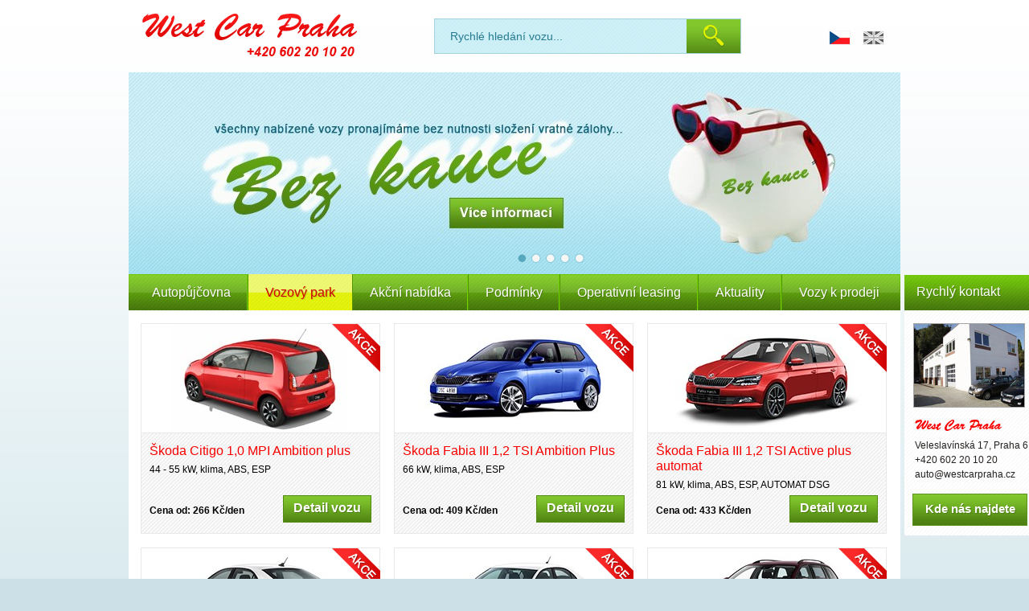

--- FILE ---
content_type: text/html; charset=UTF-8
request_url: http://www.autopujcovna-west-car-praha.cz/
body_size: 5908
content:
<!DOCTYPE html PUBLIC "-//W3C//DTD XHTML 1.0 Strict//EN" "http://www.w3.org/TR/xhtml1/DTD/xhtml1-strict.dtd">
<html xmlns="http://www.w3.org/1999/xhtml" xml:lang="cz" lang="cz">
<head>
  <meta http-equiv="X-UA-Compatible" content="IE=8" />
	<meta http-equiv="Content-Type" content="text/html; charset=utf-8" />
  <title>Autopůjčovna West Car Praha - autopůjčovna Praha 6 | WestCarPraha.cz</title>
  <meta http-equiv="Content-Language" content="cz" />
  <meta name="keywords" content="auto, autopůjčovna, autpujcovna, autopujcovny, autopujcovna praha, leasing, operativni pronajem, facebook, škoda, fabia, octavia, roomester, yeti, superb, praha, opel, renault,VW, Audi, Peugeot, Kia, Volvo, Ford, mercedes, dacia, praha 6, dlouhodoby pronajem, strednedoby pronajem, kratkodoby pronajem, rent car, car rental, auto rent, BMW, skoda" />
  <meta name="description" content="Autopůjčovna Praha 6, West Car Praha nabízí krátkodobý i dlouhodobý pronájem vozů Škoda, Audi, BMW, Mercedes, Volkswagen, Peugeot, Renault, Dacia a Volvo." />
  <meta name="author" content="Gabbo Design (www.gabbo.cz) / 2013" />
  <meta name="robots" content="index,follow,snippet,archive" />
  <meta name="distribution" content="Global" />
  <meta name="rating" content="General" />
  <meta name="expres" content="never" />
  <meta http-equiv="cache-control" content="no-cache" />
  <meta name="google-site-verification" content="xNT7eE98CsOSUAUhvubLpgxXIzsivcyby6RSYIa4zFM" />
    <link href="http://www.autopujcovna-west-car-praha.cz/styles/catalog.css?v=1.11" rel="stylesheet" type="text/css" />
  <link href="http://www.autopujcovna-west-car-praha.cz/styles/common.css?v=1.11" rel="stylesheet" type="text/css" />
	<link href="http://www.autopujcovna-west-car-praha.cz/styles/default.css?v=1.11" rel="stylesheet" type="text/css" />
  <link href="http://code.jquery.com/ui/1.10.3/themes/smoothness/jquery-ui.css" rel="stylesheet" type="text/css" />
  <script type="text/javascript" src="http://www.autopujcovna-west-car-praha.cz/scripts/jquery-1.7.2.min.js"></script>
  <script type="text/javascript" src="http://code.jquery.com/ui/1.10.3/jquery-ui.js"></script>

  <script type="text/javascript" src="http://www.autopujcovna-west-car-praha.cz/scripts/jlightbox/jquery.lightbox-0.5.min.js"></script>
  <link rel="stylesheet" type="text/css" href="http://www.autopujcovna-west-car-praha.cz/scripts/jlightbox/css/jquery.lightbox-0.5.css" media="screen" />

	<script type='text/javascript' src='http://www.autopujcovna-west-car-praha.cz/scripts/autocomplete/lib/jquery.bgiframe.min.js'></script>
	<script type='text/javascript' src='http://www.autopujcovna-west-car-praha.cz/scripts/autocomplete/lib/jquery.ajaxQueue.js'></script>
	<script type='text/javascript' src='http://www.autopujcovna-west-car-praha.cz/scripts/autocomplete/jquery.autocomplete.js'></script>
	<link rel="stylesheet" type="text/css" href="http://www.autopujcovna-west-car-praha.cz/scripts/autocomplete/jquery.autocomplete.css" />

  <script type="text/javascript" src="http://www.autopujcovna-west-car-praha.cz/scripts/carousel/jquery.jcarousel.min.js"></script>
  <script type="text/javascript" src="http://www.autopujcovna-west-car-praha.cz/scripts/selectbox/jquery.selectbox-0.2.min.js"></script>
	
 <script type="text/javascript" src="http://www.autopujcovna-west-car-praha.cz/scripts/flex.js?v=1.12"></script>
 <script type="text/javascript" src="http://www.autopujcovna-west-car-praha.cz/scripts/fastcontact.js"></script>
 <link rel="shortcut icon" href="http://www.autopujcovna-west-car-praha.cz/images/favicon.ico" type="image/x-icon" />

</head>

<body class="cz lng-cz">
<!-- Google Tag Manager -->
<noscript><iframe src="//www.googletagmanager.com/ns.html?id=GTM-TQC9ST"
height="0" width="0" style="display:none;visibility:hidden"></iframe></noscript>
<script>(function(w,d,s,l,i){w[l]=w[l]||[];w[l].push({'gtm.start':
new Date().getTime(),event:'gtm.js'});var f=d.getElementsByTagName(s)[0],
j=d.createElement(s),dl=l!='dataLayer'?'&l='+l:'';j.async=true;j.src=
'//www.googletagmanager.com/gtm.js?id='+i+dl;f.parentNode.insertBefore(j,f);
})(window,document,'script','dataLayer','GTM-TQC9ST');</script>
<!-- End Google Tag Manager -->
<div id="page">
<div id="pageholder">
<div id="frameholder">

	<div id="top-header">
    <a href="http://www.autopujcovna-west-car-praha.cz/" id="logo"><img src="http://www.autopujcovna-west-car-praha.cz/images/logo-phone.png" alt="" /></a>

    <form action="http://www.autopujcovna-west-car-praha.cz/search" method="post" onsubmit="return validatesearch(this)" id="search-form">
      <div id="search-box">
        <input type="text" name="keyword" id="search-keyword" class="keyword" value="Rychlé hledání vozu..." onfocus="if (this.value=='Rychlé hledání vozu...'){this.value='';}" onblur="if (this.value==''){this.value='Rychlé hledání vozu...';}" /><input
    		type="submit" name="submit" class="btnGB2 submit" value="" />
      </div>
    </form>

    <div id="flags">
      <a href="http://www.autopujcovna-west-car-praha.cz/" class="cz active"><span>cz</span></a>
      <a href="http://www.autopujcovna-west-car-praha.cz/en/" class="en"><span>en</span></a>
      <div class="clear"></div>
    </div>

	  <div class="clear"></div>
	</div>

  <div id="carousel">
    <div class="foo">
      <ul>
				 <li><span class="image"><img src="http://www.autopujcovna-west-car-praha.cz/data/home-slideshow/middle/img26.jpg?d=1114" alt="Autopůjčovna praha bez kauce" width="960" height="251" /></span></li>
				 <li><a href="/vozovy-park/"><span class="image"><img src="http://www.autopujcovna-west-car-praha.cz/data/home-slideshow/middle/img5.jpg?d=1114" alt="Autopůjčovna West Car Praha nabízí přistaveni vozu po Praze zdarma" width="960" height="251" /></span></a></li>
				 <li><a href="/vozovy-park/"><span class="image"><img src="http://www.autopujcovna-west-car-praha.cz/data/home-slideshow/middle/img12.jpg?d=1114" alt="Autopůjčovna praha nabízí plné pojištění vozu zdarma" width="960" height="251" /></span></a></li>
				 <li><a href="/vozovy-park/"><span class="image"><img src="http://www.autopujcovna-west-car-praha.cz/data/home-slideshow/middle/img7.jpg?d=1114" alt="Autopůjčovna West Car Praha nabizí neomezený počet ujetých km" width="960" height="251" /></span></a></li>
				 <li><a href="/aktuality/detske-sedacky-zdarma"><span class="image"><img src="http://www.autopujcovna-west-car-praha.cz/data/home-slideshow/middle/img6.jpg?d=1114" alt="Autopůjčovna West Car Praha autosedačka zdarma" width="960" height="251" /></span></a></li></ul>
      <div class="jcarousel-control">
        
         <a href="#" class="jctrl-1"><span>1</span></a>
         <a href="#" class="jctrl-2"><span>2</span></a>
         <a href="#" class="jctrl-3"><span>3</span></a>
         <a href="#" class="jctrl-4"><span>4</span></a>
         <a href="#" class="jctrl-5"><span>5</span></a>      </div>
    </div>
  </div>

  <div id="header">
    <ul class="menu">
      <li class=" active"><a href="http://www.autopujcovna-west-car-praha.cz/">Autopůjčovna</a></li>
      
      <li class="first"><a href="http://www.autopujcovna-west-car-praha.cz/vozovy-park/" class="ctrans"><span>Vozový park</span></a></li>
      <li class=""><a href="http://www.autopujcovna-west-car-praha.cz/akcni-nabidka" class="ctrans"><span>Akční nabídka</span></a></li>
      <li class=""><a href="http://www.autopujcovna-west-car-praha.cz/podminky" class="ctrans"><span>Podmínky</span></a></li>
      <li class=""><a href="http://www.autopujcovna-west-car-praha.cz/operativni-leasing" class="ctrans"><span>Operativní leasing</span></a></li>
      <li class=""><a href="http://www.autopujcovna-west-car-praha.cz/aktuality/" class="ctrans"><span>Aktuality</span></a></li>
      <li class="last"><a href="http://www.autopujcovna-west-car-praha.cz/vozy-k-prodeji" class="ctrans"><span>Vozy k prodeji</span></a></li>    </ul>
		<div class="clear"></div>
	</div>

  <div id="content-holder">
    <div id="content" class="content-home">
<h1 class="hp">Autopůjčovna West Car Praha</h1>
<h2 class="hp">Vozový park autopůjčovny Praha</h2>

  <div class="product-list">		
		
<div class="catalog_item catalog_item_first">
  <span class="action"></span>
  <div class="catalog_photo"><table cellspacing="0"><tr><td><a href="http://www.autopujcovna-west-car-praha.cz/vozovy-park/skoda-citigo-1-0-ambition-plus"><img src="http://www.autopujcovna-west-car-praha.cz/data/catalog/middle2/img216.jpg" alt="Škoda Citigo 1,0 MPI Ambition plus" class="width" /></a></td></tr></table></div>
	<div class="catalog_text">
		<div class="inner">
      <h3 class="catalog_name"><a href="http://www.autopujcovna-west-car-praha.cz/vozovy-park/skoda-citigo-1-0-ambition-plus"><strong>Škoda Citigo 1,0 MPI Ambition plus</strong></a></h3>
  	  <div class="catalog_perex">44 - 55 kW, klima, ABS, ESP</div>
    </div>

    <div class="price">
      <span class="price-from">Cena od: 266 Kč/den</span>
      <a class="detail" href="http://www.autopujcovna-west-car-praha.cz/vozovy-park/skoda-citigo-1-0-ambition-plus" title="Škoda Citigo 1,0 MPI Ambition plus"><span>Detail vozu</span></a>
    </div>

	</div>
  <div class="clear"></div>
</div>

<div class="catalog_item">
  <span class="action"></span>
  <div class="catalog_photo"><table cellspacing="0"><tr><td><a href="http://www.autopujcovna-west-car-praha.cz/vozovy-park/skoda-fabia-iii-1-2-tsi-ambition-plus"><img src="http://www.autopujcovna-west-car-praha.cz/data/catalog/middle2/img693.jpg" alt="Škoda Fabia III 1,2 TSI Ambition Plus" class="width" /></a></td></tr></table></div>
	<div class="catalog_text">
		<div class="inner">
      <h3 class="catalog_name"><a href="http://www.autopujcovna-west-car-praha.cz/vozovy-park/skoda-fabia-iii-1-2-tsi-ambition-plus"><strong>Škoda Fabia III 1,2 TSI Ambition Plus</strong></a></h3>
  	  <div class="catalog_perex">66 kW, klima, ABS, ESP</div>
    </div>

    <div class="price">
      <span class="price-from">Cena od: 409 Kč/den</span>
      <a class="detail" href="http://www.autopujcovna-west-car-praha.cz/vozovy-park/skoda-fabia-iii-1-2-tsi-ambition-plus" title="Škoda Fabia III 1,2 TSI Ambition Plus"><span>Detail vozu</span></a>
    </div>

	</div>
  <div class="clear"></div>
</div>

<div class="catalog_item">
  <span class="action"></span>
  <div class="catalog_photo"><table cellspacing="0"><tr><td><a href="http://www.autopujcovna-west-car-praha.cz/vozovy-park/skoda-fabia-iii-1-2-tsi-ambition-automat"><img src="http://www.autopujcovna-west-car-praha.cz/data/catalog/middle2/img694.jpg" alt="Škoda Fabia III 1,2 TSI Active plus automat" class="width" /></a></td></tr></table></div>
	<div class="catalog_text">
		<div class="inner">
      <h3 class="catalog_name"><a href="http://www.autopujcovna-west-car-praha.cz/vozovy-park/skoda-fabia-iii-1-2-tsi-ambition-automat"><strong>Škoda Fabia III 1,2 TSI Active plus automat</strong></a></h3>
  	  <div class="catalog_perex">81 kW, klima, ABS, ESP, AUTOMAT DSG</div>
    </div>

    <div class="price">
      <span class="price-from">Cena od: 433 Kč/den</span>
      <a class="detail" href="http://www.autopujcovna-west-car-praha.cz/vozovy-park/skoda-fabia-iii-1-2-tsi-ambition-automat" title="Škoda Fabia III 1,2 TSI Active plus automat"><span>Detail vozu</span></a>
    </div>

	</div>
  <div class="clear"></div>
</div>

<div class="clear line"></div>
<div class="catalog_item catalog_item_first">
  <span class="action"></span>
  <div class="catalog_photo"><table cellspacing="0"><tr><td><a href="http://www.autopujcovna-west-car-praha.cz/vozovy-park/skoda-rapid-1-4-tsi-elegance-automat"><img src="http://www.autopujcovna-west-car-praha.cz/data/catalog/middle2/img648.jpg" alt="Škoda Rapid 1,0 TSI Style plus automat" class="width" /></a></td></tr></table></div>
	<div class="catalog_text">
		<div class="inner">
      <h3 class="catalog_name"><a href="http://www.autopujcovna-west-car-praha.cz/vozovy-park/skoda-rapid-1-4-tsi-elegance-automat"><strong>Škoda Rapid 1,0 TSI Style plus automat</strong></a></h3>
  	  <div class="catalog_perex">81 kW, klima, ABS, ESP, AUTOMAT DSG</div>
    </div>

    <div class="price">
      <span class="price-from">Cena od: 466 Kč/den</span>
      <a class="detail" href="http://www.autopujcovna-west-car-praha.cz/vozovy-park/skoda-rapid-1-4-tsi-elegance-automat" title="Škoda Rapid 1,0 TSI Style plus automat"><span>Detail vozu</span></a>
    </div>

	</div>
  <div class="clear"></div>
</div>

<div class="catalog_item">
  <span class="action"></span>
  <div class="catalog_photo"><table cellspacing="0"><tr><td><a href="http://www.autopujcovna-west-car-praha.cz/vozovy-park/skoda-rapid-1-6-tdi-elegance-plus"><img src="http://www.autopujcovna-west-car-praha.cz/data/catalog/middle2/img675.jpg" alt="Škoda Rapid 1,6 TDI Elegance" class="width" /></a></td></tr></table></div>
	<div class="catalog_text">
		<div class="inner">
      <h3 class="catalog_name"><a href="http://www.autopujcovna-west-car-praha.cz/vozovy-park/skoda-rapid-1-6-tdi-elegance-plus"><strong>Škoda Rapid 1,6 TDI Elegance</strong></a></h3>
  	  <div class="catalog_perex">66 - 77 kW, klima, ABS, ESP</div>
    </div>

    <div class="price">
      <span class="price-from">Cena od: 433 Kč/den</span>
      <a class="detail" href="http://www.autopujcovna-west-car-praha.cz/vozovy-park/skoda-rapid-1-6-tdi-elegance-plus" title="Škoda Rapid 1,6 TDI Elegance"><span>Detail vozu</span></a>
    </div>

	</div>
  <div class="clear"></div>
</div>

<div class="catalog_item">
  <span class="action"></span>
  <div class="catalog_photo"><table cellspacing="0"><tr><td><a href="http://www.autopujcovna-west-car-praha.cz/vozovy-park/skoda-octavia-iii-1-6-tdi-ambition-plus-combi"><img src="http://www.autopujcovna-west-car-praha.cz/data/catalog/middle2/img681.jpg" alt="Škoda Octavia III 1,6 TDI Ambition Plus Combi" class="width" /></a></td></tr></table></div>
	<div class="catalog_text">
		<div class="inner">
      <h3 class="catalog_name"><a href="http://www.autopujcovna-west-car-praha.cz/vozovy-park/skoda-octavia-iii-1-6-tdi-ambition-plus-combi"><strong>Škoda Octavia III 1,6 TDI Ambition Plus Combi</strong></a></h3>
  	  <div class="catalog_perex">66 - 85 kW, klima, ABS, ESP</div>
    </div>

    <div class="price">
      <span class="price-from">Cena od: 499 Kč/den</span>
      <a class="detail" href="http://www.autopujcovna-west-car-praha.cz/vozovy-park/skoda-octavia-iii-1-6-tdi-ambition-plus-combi" title="Škoda Octavia III 1,6 TDI Ambition Plus Combi"><span>Detail vozu</span></a>
    </div>

	</div>
  <div class="clear"></div>
</div>

<div class="clear line"></div><div class="clear"></div>		<div class="clear"></div>
		<!--<div class="home-more"><a href="http://www.autopujcovna-west-car-praha.cz/akcni-nabidka">Zobrazit kompletní akční nabídku</a></div>-->
		<div class="clear"></div>
  </div>
  
  <p class="infoPanel">
    <a href="http://www.autopujcovna-west-car-praha.cz/vozovy-park/" title="Vozový park Autopůjčovny West Car Praha" class="left">
      <span class="title">Vozový park</span>
      <span class="perex">Prohlédněte si kompletní vozový<br>park naší autopůjčovny.</span>
      <span class="button">Zobrazit</span>
    </a>
    <a href="http://www.autopujcovna-west-car-praha.cz/akcni-nabidka" title="Akční nabídka Autopůjčovny West Car Praha" class="right">
      <span class="title">Akční nabídka</span>
      <span class="perex">Aktuální nabídka zvýhodněných<br>vozů.</span>
      <span class="button">Zobrazit</span>
    </a>
    <span class="clear"></span>
  </p>		
    
  <div class="article">
		<h2 class="h1">Autopůjčovna Praha</h2>
<h2>Půjčovna vozů West Car Praha</h2>
<p>je rodinn&aacute; autopůjčovna s dlouholetou tradic&iacute;. Založena byla již v listopadu 1989 a lze ji proto považovat za jednu z prvn&iacute;ch vznikl&yacute;ch firem na &uacute;zem&iacute; Česk&eacute; republiky zab&yacute;vaj&iacute;c&iacute; se pron&aacute;jmem osobn&iacute;ch automobilů. &nbsp;IC 10139214, DIC 5706020067</p>
<h2>Služby autopůjčovny</h2>
<p>Na&scaron;im klientů nab&iacute;z&iacute;me kratkodob&eacute; i dlouhodob&eacute; pron&aacute;jmy osobn&iacute;ch vozů světov&yacute;ch značek: Audi, BMW, Ford, Mercedes Benz, Peugeot, Renault, &Scaron;koda, Volkswagen a Volvo, s manu&aacute;ln&iacute; nebo automatickou převodovkou. Na&scaron;e nab&iacute;dka vozů je pestr&aacute; i co se t&yacute;če velikosti vozů od mal&yacute;ch městsk&yacute;ch aut až po velk&aacute; MPV,&nbsp;SUV a mikrobusy. V př&iacute;padě pohonu kol si můžete vybrat i mezi vozy 4x4.</p>
<h2>Vozov&yacute; park a jeho servis</h2>
<p>Vozov&yacute; park autopůjčovny je pravidelně obnovov&aacute;n a doplňov&aacute;n i o modely aut, kter&eacute; nejsou zcela běžně nab&iacute;zeny k pron&aacute;jmu. V obdob&iacute; 1.11. až 31.3. maj&iacute; v&scaron;echny vozy zimn&iacute; pneu. Servis v&scaron;ech vozů je prov&aacute;děn pravidelně v autorizovan&yacute;ch servisech patřičn&eacute; značky. Tak aby bylo zaručeno co největ&scaron;&iacute; bezpeč&iacute; pro na&scaron;e klienty.</p>
<p>Přejeme V&aacute;m mnoho &scaron;ťastn&yacute;ch kilometrů.</p>
<p>ing. Miroslav Raz&iacute;m</p>  </div>    </div>

    <div class="clear"></div>
  </div>

<div id="contact-outer">
	<div id="contact-outer-short" class="fast_contact_blue short">
		<a href="#" class="show-more ctrans"><span>Kde nás najdete</span></a>
		<div class="fast_contact_blue_header">Rychlý kontakt</div>
		<div class="fast_contact_blue_body">
			Veleslavínská 17, Praha 6<br />
      +420 602 20 10 20<br />
      auto@westcarpraha.cz
		</div>
		<div class="fast_contact_overlay"></div>
	</div>

	<div id="contact-outer-holder">
	<div class="inner">
    <a href="javascript://" class="fast_contact_close">Zavřít formulář</a>
		<div class="headline red">Rychlý kontakt</div>
    <div class="text-body">
      <div class="column first">
        <div class="headline">Kontaktní informace</div>
        <strong>Autopůjčovna West Car Praha</strong>
        <table cellspacing="0">
        <tr>
          <th>Adresa:</th>
          <td>Veleslavínská 462/17c <br />162 00 Praha 6</td>
        </tr>
        <tr>
          <th>Tel.:</th>
          <td>+420 235 365 307</td>
        </tr>
        <tr>
          <th>Hot line:</th>
          <td>+420 602 20 10 20</td>
        </tr>
        <tr>
          <th>E-mail:</th>
          <td>auto@westcarpraha.cz<br />
          westcarpraha@gmail.com</td>
        </tr>
        </table>
        <p><strong>Kudy k nám</strong><br />
                Metrem A do stanice do stanice "Nádraží Veleslavín",
				pak přes zeleznicni prejezd ulici Veleslavinska, viz mapka.
				        </p>
      </div>
      <div class="column second">
        <div class="headline">Fotografie autopůjčovny</div>
        <span class="img"><img src="http://www.autopujcovna-west-car-praha.cz/images/right-contact-img.jpg" style="height: 200px !important;" alt="Fotografie autopůjčovny" /></span>
      </div>
      <div class="column third">
        <div class="headline">Mapa</div>
        <a href="https://goo.gl/maps/o72RgC2GGe32" class="img" onclick="window.open(this.href); return false;"><img src="http://www.autopujcovna-west-car-praha.cz/images/right-contact-small-mapa-route.jpg" alt="Mapa" />
                <a href="https://goo.gl/maps/o72RgC2GGe32" class="img" onclick="window.open(this.href); return false;">West Car Praha na mapách Google</a>
      </div>
      <div class="clear"></div>
    </div>

    <div class="detail-dotaz">
      <div class="detail-headline">Kontaktní formulář</div>

    	<form method="post" action="" class="form-contact">
    	<div class="comment-form">
    	  <input type="hidden" value="send_contact" name="action" />
    	  <input type="hidden" value="" name="trap" class="trap" />
    	  <table cellspacing="0" cellpadding="0" border="0" class="form_area_table form_area_contact">
    	    <tr>
    	      <th class="val-jmeno">Jméno <span class="star">*</span></th>
            <td><input type="text" value="" name="jmeno" class="input notactive c-input" /></td>
    	      <th class="val-prijmeni second">Příjmení <span class="star">*</span></th>
            <td><input type="text" value="" name="prijmeni" class="input notactive c-input" /></td>
    	  	</tr>
    			<tr>
    	      <th class="val-telefon">Telefon</th>
    	      <td><input type="text" value="" name="telefon" class="input notactive c-input" /></td>
    	      <th class="second val-email">E-mail <span class="star">*</span></th>
            <td><input type="text" value="" name="email" class="input notactive c-input" /></td>
    	    </tr>
    	    <tr class="message">
    	      <th class="val-dotaz">Napsat vzkaz</th>
    	      <td colspan="3"><textarea cols="5" rows="5" name="dotaz" class="notactive c-input"></textarea></td>
    	    </tr>
    	    <tr class="send">
    	      <th></th>
            <td colspan="3">
              <span class="required"><span class="star">*</span>Označené položky jsou povinné</span>
              <input type="submit" value="Odeslat" class="btn_odeslat btnHover ctrans" name="submit" />
            </td>
    	    </tr>
    		</table>
    	</div>
    	</form>
      <div class="msg-confirm">Váš vzkaz byl úspěšně odeslán.</div>
      <div class="msg-error">Váš vzkaz se nepodařilo odeslat, zkuste to prosím později. Děkujeme za pochopení</div>
    </div>
   </div>
	</div>

</div>


<div id="footer" class="footer">
  <div class="inner">
		<div class="left">
      <p>Veleslavínská 462/17c, 162 00 Praha 6<br />
      Tel.: +420 235 365 307, Mob.: +420 602 20 10 20<br />
      E-mail: auto@westcarpraha.cz</p>
		</div>
    <div class="center">
      <div class="headline">Kudy k nám</div>
      <a href="#" class="footer-contact"><span>Kudy k nám</span></a>
    </div>
		<div class="right">
      <div class="headline">Najdete nás také na:</div>

      <p class="social">
        <a href="http://www.facebook.com/AutopujcovnaWestCarPraha" class="fb" title="Najdete nás na Facebooku" onclick="window.open(this.href); return false;"><span>Najdete nás na Facebooku</span></a>
        <a href="http://plus.google.com/u/0/114066155310798406545/posts" class="gp" title="Najdete nás na Google+" onclick="window.open(this.href); return false;"><span>Najdete nás na Google+</span></a>
        <span class="clear"></span>
      </p>

      <p class="copy">
        <a href="http://www.autopujcovna-west-car-praha.cz/mapa-stranek">Mapa stránek</a> &nbsp;|&nbsp;
        <a href="http://www.autopujcovna-west-car-praha.cz/partneri">Partneři</a> &nbsp;|&nbsp;
        Copyright West Car Praha 2013.
      </p>
    </div>
	</div>

  <div class="clear"></div>
</div><!-- footer -->


<div><input type="hidden" id="seocat" name="seocat" value="0" /></div>
<p id="back-top"><a href="#top"><span></span></a></p>


</div><!-- frame -->

</div><!-- pageholder -->
</div><!-- page -->

<div id="fast_contact_bigoverlay"></div>

<div id="login-box-overlay"></div>
<div id="login-box">
  <div class="inner">
  </div>
</div>
<script type="text/javascript">
/* <![CDATA[ */
var seznam_retargeting_id = 54625;
/* ]]> */
</script>
<script type="text/javascript" src="//c.imedia.cz/js/retargeting.js"></script>


<div id="fb-root"></div>
<script type="text/javascript">
/* <![CDATA[ */
(function(d, s, id) {
  var js, fjs = d.getElementsByTagName(s)[0];
  if (d.getElementById(id)) return;
  js = d.createElement(s); js.id = id;
  js.src = "//connect.facebook.net/cs_CZ/all.js#xfbml=1&appId=516607791766468";
  fjs.parentNode.insertBefore(js, fjs);
}(document, 'script', 'facebook-jssdk'));
/* ]]> */
</script>
<script type="text/javascript">
/* <![CDATA[ */
  window.___gcfg = { lang: 'cs-CZ' };

  (function() {
    var po = document.createElement('script'); po.type = 'text/javascript'; po.async = true;
    po.src = 'https://apis.google.com/js/plusone.js';
    var s = document.getElementsByTagName('script')[0]; s.parentNode.insertBefore(po, s);
  })();
/* ]]> */
</script>

</body>
</html>

--- FILE ---
content_type: text/css
request_url: http://www.autopujcovna-west-car-praha.cz/styles/catalog.css?v=1.11
body_size: 2861
content:
.catalog_seocategory {
  line-height: 1.4em;
  padding: 0 10px 4px 10px; 
}

  .catalog_seocategory p {
    padding-bottom: 10px;
  }


.catalog_item {
  border: 1px solid #e8e8e8;
  font-size: 12px;
  width: 296px;
  float: left;  
  margin: 0 0 17px 17px;
}

.catalog_item.catalog_item_hover {
  border: 1px solid #d5d5d5;
}

.catalog_item.catalog_item_first {
  clear: both;
  margin-left: 0;
}

  .catalog_item span.action,
  .catalog_detail span.action,
  .ac_results .ico-product span.action {
    position: absolute;
    display: block;
    width: 60px;
    height: 60px;
    background: url('../images/catalog-item-flag-action.png') no-repeat;
    margin-left: 237px;
  }
  
    .catalog_detail span.action { margin-left: 296px; }
    .catalog_detail.detail_reservation span.action { margin-left: 143px; }
    .ac_results .ico-product span.action { margin-left: 468px; margin-top: -9px; }

  .catalog_item .catalog_photo {
    overflow: hidden;
    height: 135px;
    border-bottom: 1px solid #e8e8e8;
    text-align: center;
  }
  
    .catalog_item .catalog_photo img {
      width: 296px;
      /*margin-top: -40px;*/
    }
  
  .catalog_item.catalog_item_hover .catalog_photo {
    border-bottom: 1px solid #d5d5d5;
  }

  .catalog_item .catalog_photo td {
    width: 296px;
    padding: 0;
    height: 135px;
  }
  
  .catalog_item .catalog_text {
    height: 124px;
    padding: 0 10px;
    overflow: hidden;
    background: url('../images/catalog-item-bg.png') no-repeat 0 -124px;
  }
  
    .catalog_item.catalog_item_hover .catalog_text {
      background-position: 0 0;
    }
  
  .catalog_item .catalog_text .inner {
    height: 72px;
    overflow: hidden;
  }
  .catalog_item .catalog_name {
    padding: 12px 0 6px 0;
    margin: 0;
    font-size: 16px;
    line-height: 1.2em;
    font-weight: normal;
    color: #f80000;
  }
  
    .catalog_item .catalog_name a {
      text-decoration: none;
      color: #f80000;
    }
    
    .catalog_item .catalog_name strong {
      font-weight: normal;
    }
    
    
  
  .catalog_item .catalog_perex {
    font-size: 12px;
    line-height: 1.45em;  
  }
  
  .catalog_item .price {
    height: 40px;
    margin: 12px 0 0 0;
    font-weight: bold;
  }
  
    .catalog_item .price .price-from {


      float: left;
      margin: 6px 0 0 0;
    }
  
    .catalog_item .price a.detail {
      display: block;
      float: right;
      margin-left: 15px;
      font-size: 16px;
      padding: 9px 12px 11px 12px;
      font-weight: bold;
      color: #FFF;
      margin: -7px 0 0 0;
      background: url('../images/content-btn-green.png') repeat-x;
      border: 1px solid #538a13;
      text-shadow: 1px 1px #4B7D10;
      text-decoration: none;
    }
    
    .catalog_item .price a.detail:hover,
    .catalog_item.catalog_item_hover .price a.detail {
      color: #e2f201;  
    }
    
    
    
.product-count {
  color: #f80000;
  padding: 10px 10px 20px 10px;
  font-size: 12px;
}    

#product-filter {
  border-bottom: 1px solid #a4cfd9;
  background: url('../images/catalog-fitler-bg.png') no-repeat;
  padding: 14px 25px 8px 25px;
  margin: 0 2px 0 0;
}

  #product-filter .clear-filter {
    float: right;
    padding: 0px 1px 2px 0;
    font-size: 12px;
    color: #f80000;
  }
  
    #product-filter .clear-filter:hover { text-decoration: none; }
  
  #product-filter td,
  #product-filter th { 
    text-align: left; 
    font-weight: normal;
    padding: 0 0 11px 0;
    vertical-align: middle;
    font-size: 14px;  
  }
  
  #product-filter th { padding-right: 10px; }
  

  #product-filter .sbHolder{
  	background: #FFF url('../images/catalog-fitler-selectbox.png') no-repeat top right;
  	border: 1px solid #a4cfd9;
  	font-size: 14px;
    line-height: 1em;
  	font-weight: normal;
  	height: 25px;
  	position: relative;
  	width: 187px;
    color: #515050;
  }
  #product-filter .sbHolder:focus .sbSelector{
  	
  }
  #product-filter .sbSelector{
  	display: block;
  	height: 25px;
  	left: 0;
  	line-height: 24px;
  	outline: none;
  	overflow: hidden;
  	position: absolute;
  	text-indent: 14px;
  	top: 0;
  	width: 187px;
  }
  #product-filter .sbSelector:link, #product-filter .sbSelector:visited, #product-filter .sbSelector:hover{
    color: #515050;
  	outline: none;
  	text-decoration: none;
  }
  #product-filter .sbToggle{
  	display: block;
  	height: 25px;
  	outline: none;
  	position: absolute;
  	right: 0;
  	top: 0;
  	width: 187px;
  }
  #product-filter .sbOptions{
  	background-color: #FFF;
    border: 1px solid #a4cfd9;
  	list-style: none;
  	left: -1px;
  	margin: 0;
  	padding: 0 0;
  	position: absolute;
  	top: 26px;
  	width: 187px;
  	z-index: 1;
  	overflow-y: auto;
  }
  #product-filter .sbOptions li{
  	padding: 0;
  }
  #product-filter .sbOptions a{
  	display: block;
  	outline: none;
  	padding: 8px 14px 8px 14px;
  }
  #product-filter .sbOptions a:link, .sbOptions a:visited{
  	color: #515050;
  	text-decoration: none;
  }
  
  #product-filter .sbOptions a:link .count, .sbOptions a:visited .count{
    color: #c3c3c3;
  }
  
  #product-filter .sbOptions a:hover,
  #product-filter .sbOptions a:focus,
  #product-filter .sbOptions a.sbFocus,
  #product-filter .sbOptions a:hover .count,
  #product-filter .sbOptions a:focus .count,
  #product-filter .sbOptions a.sbFocus .count {
  	color: #f80000;
    background: #f0f7f9;
  }
  #product-filter .sbOptions li.last a{
  	border-bottom: none;
  }
  


.product-back {
  display: block;
  width: 300px;
  font-size: 11px;
  color: #a8a9a9;
  padding: 0;
  margin: -2px 0 10px 10px; 
}  
  
.catalog_detail {
	width: 100%;
	margin: 0 0 2px 0;
	padding: 0 0 0 0;
}

	.catalog_detail td {
		padding: 0;
		line-height: 100%;
	}

	.catalog_detail .image {
		width: 354px;
		vertical-align: top;
		padding: 0px;
	}
	
		.catalog_detail .image table.catalog_detail_image td.big {
			border: 1px solid #d6d6d6;
		}
		
		.catalog_detail .image table.catalog_detail_image,
		.catalog_detail .image table.catalog_detail_image td.big,
    .catalog_detail .image table.catalog_detail_image td.big a {
			width: 354px;
			height: 226px;
			padding: 0;
			text-align: center;
			vertical-align: middle;
		}
    
		.catalog_detail.detail_reservation .image {
      width: 202px;
    }
    
    .catalog_detail.detail_reservation .image table.catalog_detail_image,
		.catalog_detail.detail_reservation .image table.catalog_detail_image td.big,
    .catalog_detail.detail_reservation .image table.catalog_detail_image td.big a {
      width: 202px;
      height: 120px;
    }
    
    
    .catalog_detail .image table.catalog_detail_image td.big a {
      display: block;
      overflow: hidden;
    }
    
    .catalog_detail .image table.catalog_detail_image td.big a img {
      width: 354px;
      /*margin-top: -20px;*/
    }
	
    .catalog_detail.detail_reservation .image table.catalog_detail_image td.big a img {
      width: 202px;
      margin-top: -6px;
    }
	
	
	.catalog_detail td.describe {
		padding-left: 20px;
		vertical-align: top;
		line-height: 145%;
	}
  
  .catalog_detail.detail_reservation td.describe {
    font-size: 12px;
  }
  
  .describe-top {
    height: 205px;
    overflow: hidden;
    font-size: 14px;
  }
  
  .describe-top .perex {
    padding: 0 0 14px 0;
    margin: -10px 0 0 0;
  }
	
	
	.catalog_detail .catalog_description,
	.catalog_detail .tech_list {
		padding: 0 0 20px 0;
	}
  
  
  .catalog_detail table.pricelist {
    width: 100%;
    border-collapse: collapse;
  }
  
  .catalog_detail table.pricelist td,
  .catalog_detail table.pricelist th {
    text-align: center;
    width: 16.66667%;
    padding: 14px 0;
    border: 1px solid #aad2dc;
    border-left: 1px solid #c8e2e8;
    border-right: 1px solid #c8e2e8;
    color: #f80000;
    font-weight: normal;
    font-size: 13px;
  }
  
  .catalog_detail table.pricelist .action-price td { padding-top: 11px; padding-bottom: 11px; }
  
  .catalog_detail table.pricelist th {
    background: url('../images/catalog-detail-table-bg.jpg') no-repeat;
    color: #000;
    padding: 7px 0;
    font-weight: bold;
    border-left: 1px solid #b1dae4;
    border-right: 1px solid #b1dae4;
  }
  
  .catalog_detail table.pricelist tr.old-price td {
    border-bottom: 1px solid #FFF;
    padding-bottom: 0;
    color: #b0afaf;
    text-decoration: line-through;
  }
  
  h2.pricelist {
    padding: 7px 0;
    margin-bottom: 0;
    background: url('../images/catalog-detail-cards.jpg') no-repeat right center;
  }

  
.product-share.share-first {
  padding-top: 10px;
}

.product-share .left {
  float: left;
  padding-left: 2px;
}  
	
	.detail-dotaz {
	}
    .detail-dotaz.detail-reservation {
      margin: 0 10px 10px 10px;
    }
    
    .detail-dotaz .detail-headline {
      padding-left: 8px;
      padding-bottom: 10px;
      color: #F80000;
      font-size: 24px;
    }
	
    .detail-dotaz .comment-form {
      height: 268px;
      overflow: hidden;
      background: url('../images/catalog-detail-askform.jpg') no-repeat;
      padding: 15px 15px;
      margin: 0 auto;
    }
    
    .detail-dotaz.detail-reservation .comment-form {
      height: auto;
      background: url('../images/catalog-detail-askform.jpg') repeat-y;
    }
    
    .detail-dotaz table {   }
  
    .detail-dotaz td,
    .detail-dotaz th {
      font-size: 14px;
      padding: 8px 12px;
    }
      
    .detail-dotaz th { 
      font-weight: bold;
      width: 130px;
      padding-left: 30px;
    }
    
    .detail-dotaz.detail-reservation th.first { width: 150px; padding-left: 10px; }
    .detail-dotaz th.pristaveni { width: auto; padding-right: 0; }
    
    .detail-dotaz th .nobold { font-weight: normal; }
    
    .detail-dotaz tr.message th { vertical-align: top; padding-top: 18px;  }
    
    .detail-dotaz span.star { 
      color: #f80000; 
      font-size: 20px; 
      padding: 0 3px; 
      font-weight: normal; 
      vertical-align: middle; 
    }
    
    .detail-dotaz span.required {
    }    
	
		.form_area_contact input.input {
			width: 220px;
			padding: 5px 10px;
			font-size: 14px;
			color: #000;
			border: 1px solid #a4cfd9;
			background: #FFF;
      line-height: 1em;
      margin: 0;
	 }
    .form_area_contact input.input.jdatepicker { background: #fff url('../images/catalog-detail-calendar.jpg') no-repeat 216px 6px ; }
    .form_area_contact input.input.long { width: 660px; }
		
		.form_area_contact textarea {
			font-size: 14px;
			padding: 10px;
			width: 660px;
			height: 76px;
			border: 1px solid #a4cfd9;
			background: #FFF;
			color: #000;
      line-height: 1em;
      margin: 0;
		}
    
      .form_area_contact .send td {
        font-size: 12px;
      }
      
      .form_area_contact .btn_odeslat {
        padding: 0;
        height: 36px;
        padding: 0 18px;
        line-height: 36px;
        padding-bottom: 3px;
      }
      
      .form_area_contact .btn_odeslat.hover {
        color: #e2f201;
      }
		
			.form_area_contact input.input.notactive,
			.form_area_contact textarea.notactive {
			}
			
			.form_area_contact input.input.active,
			.form_area_contact textarea.active {
			}
		
				
.catalog_detail span.zoom {
  z-index: 10;
  display: block;
  position: absolute;
  background: url('../images/catalog-detail-zoom.png') no-repeat;
  width: 18px;
  height: 19px;
  margin: -28px 0 0 326px; 
}

  .catalog_detail.detail_reservation span.zoom { margin-left: 178px; margin-top: -25px; }

.catalog_detail .image_thumb {
	display: block;
	float: left;
	width: 171px;
	height: 98px;
	overflow: hidden;
	border: 1px solid #d6d6d6;
	margin: 7px 0 0 9px;
	text-align: center;
}

	.catalog_detail .image_thumb.nomargin {
		margin-left: 0;
	}
	
	.catalog_detail .image_thumb img {
		margin: 0px;
		width: 171px;
		cursor: pointer;
    /*margin-top: -10px;*/
	}
	
	.catalog_detail .image_thumb.width img {
	}
	

  a.ctrl-reservation,
  .btn_odeslat {
    display: block;
    float: right;
    font-size: 16px;
    padding: 9px 25px 11px 25px;
    font-weight: bold;
    color: #FFF;
    margin: 0 0 0 0;
    background: url('../images/content-btn-green.png') repeat-x;
    border: 1px solid #538a13;
    text-shadow: 1px 1px #4B7D10;
    text-decoration: none;
    cursor: pointer;
  }
  
    a.ctrl-reservation:hover {
      color: #e2f201;  
    }
    
  .article.product {
    padding-top: 10px;
    font-size: 12px;
  }
  
  .article.product h2 {
    padding: 0 0 14px 2px;
    margin: 0;
  }
  
  .article.product h2 strong { font-weight: normal; }
  
  .article.product strong {
    color: #277b91;
  }
  
  .article.product ul { margin-left: 0; margin-right: 20px; }
  .article.product ul li {
    list-style-type: none;
    background: url('../images/catalog-detail-listitem.png') no-repeat 0 7px;
    padding-left: 12px;
  }
  
  
.reservation-product {
  margin: 0 10px 20px 10px;
  background: url('../images/catalog-reservation-bg.jpg') no-repeat;
  padding: 12px;
  height: 122px;
  overflow: hidden; 
}

#date-info { display: none; }  
      

--- FILE ---
content_type: text/css
request_url: http://www.autopujcovna-west-car-praha.cz/styles/common.css?v=1.11
body_size: 2172
content:
/* CSS WESTCAR common */

/* =Reset
-------------------------------------------------------------- */

html, body, div, span, applet, object, iframe, h1, h2, h3, h4, h5, h6, p, blockquote, pre, a, abbr, acronym, address, big, cite, code, del, dfn, em, img, ins, kbd, q, s, samp, small, strike, strong, sub, sup, tt, var, b, u, i, center, dl, dt, dd, ol, ul, li, fieldset, form, label, legend, table, caption, tbody, tfoot, thead, tr, th, td, article, aside, canvas, details, embed, figure, figcaption, footer, header, hgroup, menu, nav, output, ruby, section, summary, time, mark, audio, video {
	margin: 0;
	padding: 0;
	border: 0;
	font-size: 100%;
	vertical-align: baseline;
}
body {
	line-height: 1;
}
ol,
ul {
	list-style: none;
}
blockquote,
q {
	quotes: none;
}
blockquote:before,
blockquote:after,
q:before,
q:after {
	content: '';
	content: none;
}
table {
	border-collapse: collapse;
	border-spacing: 0;
}
caption,
th,
td {
	font-weight: normal;
	text-align: left;
}
h1,
h2,
h3,
h4,
h5,
h6 {
	clear: both;
}
html {
	overflow-y: scroll;
	font-size: 100%;
	-webkit-text-size-adjust: 100%;
	-ms-text-size-adjust: 100%;
}
a:focus {
	outline: none;
  background-color: transparent;
}
article,
aside,
details,
figcaption,
figure,
footer,
header,
hgroup,
nav,
section {
	display: block;
}
audio,
canvas,
video {
	display: inline-block;
}
audio:not([controls]) {
	display: none;
}
sub,
sup {
	font-size: 75%;
	line-height: 0;
	position: relative;
	vertical-align: baseline;
}
sup {
	top: -0.5em;
}
sub {
	bottom: -0.25em;
}
small {
	font-size: smaller;
}
img {
	border: 0;
	-ms-interpolation-mode: bicubic;
}

/* Remove possible quote marks (") from <q>, <blockquote>. */
blockquote:before, blockquote:after, q:before, q:after { content: ""; }
blockquote, q { quotes: "" ""; }

.ctrans {
	transition: all 300ms ease;
	-webkit-transition: all 300ms ease-in-out;
	-moz-transition: all 300ms ease-in-out;
	-o-transition: all 300ms ease-in-out;
}


/***************** basic text elements ************************/

h1,
h2.h1,
#contact-outer-holder .headline.red {
	font-size: 24px;
	padding: 0 0 0 10px;
	color: #f80000;
	font-weight: normal;
	margin: 0 0 15px 0;
	line-height: 120%;	
}

.catalog_detail h1 { padding-left: 0; }
h2.product { padding-top: 2px; }


	h4.contact {
		margin-bottom: 4px;
		padding-top: 4px;
	}

	h1.hp,
  h2.hp {
		display: none;
	}

h2,h3 {
	color: #277b91;
  font-size: 18px;
  font-weight: normal;
	padding: 10px 0 0 0;
	margin: 0px 0 8px 0;
}

h2 a, h3 a {
  color: #277b91;
  text-decoration: none;
}

  h2 a:hover, h3 a:hover { text-decoration: underline; color: #277b91; } 

h3 span {
  font-weight: normal;
  font-size: 12px;
}

h3 span.highlight {
  font-size: 16px;
  font-weight: normal;
}

h4 {
	color: #000;
  font-size: 18px;
	padding: 10px 0 0 0;
	margin: 0 0 10px 0;	
}

#home-text h3 font, 
#home-text h4 font,
h3 font,
h4 font {
	font-size: 18px !important;
}

h3.first {
  margin-top: 0;
}


p {
	padding: 0 0 0 0;
	margin: 0 0 14px 0;
}

a{
	text-decoration: underline;
	color: #000;
	cursor: pointer;
}

a:hover{
	color: #ff3102;
}

/*
#content a:visited{
	color: #bb0000;
}
*/

a img{border: 0;}

.inbutton {
	padding: 3px 10px;
	margin: 0;
   	white-space:nowrap;
   	text-decoration: none;
   	vertical-align:middle;
   	background: #0394c3;
   	color: #ffffff;
	border: 0;
	cursor:pointer;
	cursor: hand;
	
}

/***************** lists ************************/

ul{
margin: 0 0 0 0;
padding: 10px 0 10px 10px;
}
ul ul{
margin: 2px 0 5px 15px;
}
ol{
margin: 10px 0 10px 35px;
padding: 0;
}
ul ol{
margin: 2px 0 5px 35px;
}

ul li{
list-style-type: none;
/*background: url('../images/content-ico-li.png') no-repeat left 10px;*/
padding: 3px 0 3px 15px;
}

ul li ul li{
	background: url('../images/content-ico-li-second.png') no-repeat left 10px;
	padding: 3px 0 3px 15px;
}

ol li{
list-style-type: decimal;
background: none;
padding: 0;
}


ul.special{
margin: 10px 0 10px 13px;
padding: 0;
}

ul.special li{

padding: 3px 0 3px 17px;
font-size: 9.75pt;
font-weight: bold;
}

ul.special li a{
font-weight: bold;
}
ul.special li a:hover{
text-decoration: underline;
}

/***************** forms ************************/

form{
	margin:0;
}

input {
font-family: Arial, Verdana;
font-size: 8.25pt;
line-height: 1em;
}

input.input {

  height: 18px;
  padding: 2px 4px;

  border: 1px solid #969696;
  margin: 3px 0 10px 0;
}

input.input-small {
  width: 203px;
}

textarea {
font-family: Arial, Verdana;
font-size: 8.25pt;
line-height: 1em;
width: 426px;
height: 44px;
padding: 2px 4px;
border: 1px solid #969696;

}

input.check{
width: auto;
border: 0;
}

input.radio{
width: auto;
border: 0;
vertical-align: middle;
}

label {
  vertical-align: middle;
}

input.button{
width: auto;
border: 0;
}

select {
  width: 200px;
  border: 1px solid #969696;
  padding: 2px;  
}


/***************** common elements ************************/

.unibox {
  padding: 0;
  margin: 0;
}

  .unibox .header {

  }
  
  .unibox .header span{
    visibility: hidden;
  }
  
  .unibox .content {

  }
  
  .unibox .content .more {

  }
  .unibox .content .more a {
    clear: both;
    padding: 6px 12px 6px 0;
    display: block;
    color: #5e5e5e;
    font-size: 11px;
    text-align: right;
    
    background-position: right -29px;
  }
  
  .unibox .content .more a:hover {
    text-decoration: underline;
    background-position: right 0;
    color: #f8001b;
  }

/***************** common elements ************************/


.hr_dotted{
		height: 12px;
		font-size: 0pt;
		line-height: 0pt;
}
.hr_line{

		height: 12px;
		font-size: 0pt;
		line-height: 0pt;
}

.clear {
	height: 0px;
	clear: both;
	font-size: 0pt;
	line-height: 0pt;
}

.high{
color: #297200;
}

.ico{
margin: 3px 5px -2px 0;
}


.none_display{
	display: none;
}
.none_bg{

}
.none_border{
	border:0;
}

.note{
color: #787878;
font-size: 11px;
}

.back{
margin: 5px 0 5px 0;
}

/***************** colors ************************/

.red{
color:#FF3102;
}

.chyba {
	color:#FF3102;
	font-weight: bold;
	line-height: 150%;
	font-size: 16px;
}

.fright {
  float: right;
}

.ke-stazeni2 th.w100pc {
  width: 480px;  
}

#content.content-cms table.ke-stazeni2 tbody td.right {
  text-align: right;
  padding-right: 20px;
}

--- FILE ---
content_type: text/css
request_url: http://www.autopujcovna-west-car-praha.cz/styles/default.css?v=1.11
body_size: 4102
content:
html { font-size: 12px; }
body {
	background: #cbe1e7 url('../images/body-bg.jpg') repeat-x;
	margin: 0;
	padding: 0;
	font-family: Arial, Helvetica, Tahoma;
	font-size: 12px;
	line-height: 100%;
}

#frameholder {
	width: 960px;
	margin: 0 auto;
	text-align: left;
}

#content-holder {
  padding: 15px;
  background: #FFF;
}


#right,
#content {

}

#content.content-catalog,
#content.content-cms {
}

/* ********************** */
/* TOP HEADER */
/* ********************** */

#top-header {
	padding: 0;
	font-size: 12px;
	height: 90px;
	overflow: hidden;
}

#logo {
  display: block;
  float: left;
  width: 267px;
  height: 53px;
  text-decoration: none;
  margin: 17px 36px 0 17px;
  /*background: url('../images/header-logo.png') no-repeat; */
}

  #logo span { visibility: hidden; }

#flags {
	float: right;
	/*width: 111px;*/
  /*width: 27px;*/
  width: 69px;
	margin: 38px 20px 0 0;
  height: 18px;
}

	#flags a {
		display: block;
    float: left;
    width: 27px;
    height: 18px;
    text-decoration: none;
    margin: 0 15px 0 0;
    background-image: url('../images/header-flags.png');
    background-repeat: no-repeat;
	}

  #flags a.cz { background-position: 0 -18px;  }
  #flags a.cz:hover, #flags a.cz.active { background-position: 0 0; }
  #flags a.en { background-position: -42px -18px; margin-right: 0;}
  #flags a.en:hover, #flags a.en.active { background-position: -42px 0; }
  #flags a.ru { background-position: -83px -18px; }
  #flags a.ru:hover, #flags a.ru.active { background-position: -83px 0; }

  #flags a span { visibility: hidden; }


#search-box {
	display: block;
  float: left;
	z-index: 100;
	margin: 23px 0 0 60px;
	width: 382px;
	padding: 0;
}

	#search-box .keyword {
    border: 0 none;
    background: none;
    color: #277b91;
    display: block;
    float: left;
    font-size: 14px;
    margin: 0;
    padding: 14px 20px 15px 20px;
    width: 274px;
  	background: url('../images/header-search-input.png') no-repeat;
	}

	#search-box .submit {
		background: url('../images/header-search-submit.png') no-repeat;
    border: 0 none;
    cursor: pointer;
    display: block;
    float: right;
    font-size: 18px;
    width: 68px;
    height: 44px;
    margin: 0;
    padding: 0;
	}


/* ********************** */
/* HEADER 								*/
/* ********************** */

#header {
  height: 46px;
  overflow: hidden;
  background: url('../images/header-menu-bg.png') no-repeat;
}

#header ul.menu {
  margin: 0 auto;
  position: relative;
  display: block;
  width: auto;
  padding: 0 0 0 8px;
	list-style-type: none;
}

  #header ul.menu li {
  	margin: 0;
  	padding: 0;
  	list-style-type: none;
  	padding: 0 1px 0 0;
    float: left;
    margin: 0;
    height: 46px;
    background: url('../images/header-menu-item.png') no-repeat top right;
  }

  #header ul.menu li a:hover,
	#header ul.menu li.last a:hover,
	#header ul.menu li.active a,
	#header ul.menu li.first a,
	#header ul.menu li:first-of-type.active a:hover {
		background: url('../images/menu-hover-bg.png') repeat-x top right;
	}

	#header ul.menu li:first-of-type a,
	#header ul.menu li:first-of-type.active a {
		background: none;
		color: #FFFFFF;
    text-shadow: 1px 1px #4b7d10;
	}

  #header ul.menu li a {
  	display: block;
    height: 46px;
    line-height: 46px;
    padding: 0 21px;
    color: #FFFFFF;
    text-shadow: 1px 1px #4b7d10;
    font-size: 16px;
  	text-decoration: none;
  	transition: none;
		-webkit-transition: none;
		-moz-transition: none;
		-o-transition: none;
  }
  #header ul.menu li a:hover,
  #header ul.menu li.active a,
	#header ul.menu li.first a,
	#header ul.menu li:first-of-type.active a:hover {
  	color: #d10404;
  	text-shadow: 1px 1px #bec91b;
  }

  #header ul.menu li.last { background: none; }







/* ********************** */
/* SITEPATH 								*/
/* ********************** */

#sitepath {
	font-size: 11px;
	margin: 0px 0 5px 0px;
	line-height: 100%;
	color: #a8a9a9;
  text-align: right;
}

	#sitepath a {
		color: #a8a9a9;
		text-decoration: underline;
	}

		#sitepath a:hover {
			color: #fb7777;
		}

	#sitepath span {
		padding: 0 2px;
	}

	#sitepath span.active {
		color: #fb7777;
		padding: 0;
		font-size: 11px;
		background: none;
	}


/* ********************** */
/* CONTENT 								*/
/* ********************** */


#content.content-cms table {
	width: 100%;
}

	#content.content-cms table th,
	#content.content-cms table td,
	.tech_list td,
	.tech_list th {
		padding: 5px;
	}

  #content.content-cms table td p { margin: 0; padding: 0; }

	#content.content-cms table tbody td,
	#content.content-cms table tbody th,
	.tech_list td,
	.tech_list th {
		border: 0;
		background: url('../images/content-line-horizontal.png') repeat-x left bottom;
	}

	.catalog_detail .tech_list {
		margin-bottom: 10px;
		background: url('../images/content-line-horizontal.png') repeat-x left top;
	}

	.tech_list th {
		font-weight: normal;
		white-space: nowrap;
		vertical-align: top;
		padding-right: 10px;
		text-align: left;
	}

	.tech_list td {
		line-height: 140%;
	}

	.tech_list.price tr.first td,
	.tech_list.price tr.first th {
		border: 0;
		background: none;
		padding-bottom: 0;
	}

		.tech_list.price tr td {
			text-align: right;
		}

	#content.content-cms table thead th {
		border-bottom: 1px solid #d2d2d2;
		text-align: left;
		font-weight: bold;
		background: #FFF;
	}

	#content.content-cms table.form_area_contact tbody td,
	#content.content-cms table.form_area_contact tbody th {
		padding: 0;
		background: 0;
		border: 0;
		font-weight: normal;
	}




/* ********************** */
/* TEASER 								*/
/* ********************** */

#carousel {
	border: 0;
	height: 251px;
	overflow: hidden;
	margin: 0;
  padding: 0;
}
	#carousel .foo {
		overflow: hidden;
	}


	#carousel ul,
	#carousel ul li {
		margin: 0;
		padding: 0;
		list-style-type: none;
	}

		#teaser ul li {
		}

		#carousel ul li img {
			height: 251px;
		}

		#carousel ul li span.image {
			display: block;
		}

		#carousel ul li span.desc {
			position: absolute;
			margin: -40px 0 0 0;
			font-size: 22px;
			color: #FF3102;
			text-align: center;
			text-transform: uppercase;
		}

	/*
	#carousel .jcarousel-prev,
	#carousel .jcarousel-next {
		position: absolute;
		width: 21px;
		height: 195px;
		display: block;
		text-decoration: none;
		z-index: 2;
		cursor: pointer;
	}

		#carousel .jcarousel-prev span,
		#carousel .jcarousel-next span {
			visibility: hidden;
		}

		#carousel .jcarousel-prev {
			background: url('../images/teaser-arrow-left.png') no-repeat 0 0;
			margin: -278px 0 0 22px;
		}

		#carousel .jcarousel-next {
			background: url('../images/teaser-arrow-right.png') no-repeat 0 0;
			margin: -278px 0 0 618px;
		}

			#carousel .jcarousel-prev:hover,
			#carousel .jcarousel-next:hover {
				background-position: 0 -195px;
			}


	#carousel .carousel-control {
		position: absolute;
		width: 21px;
		height: 195px;
		display: block;
		text-decoration: none;
		z-index: 2;
	}
	  #carousel .carousel-control span {
			visibility: hidden;
		}

		#carousel .carousel-control.carousel-next {
			background: url('../images/teaser-arrow-right.png') no-repeat 0 -195px;
			margin: -278px 0 0 618px;
		}
		#carousel .carousel-control.carousel-previous {
			background: url('../images/teaser-arrow-left.png') no-repeat 0 -195px;
			margin: 65px 0 0 22px;
		}
		#carousel .carousel-control.carousel-next:hover,
		#carousel .carousel-control.carousel-previous:hover {
			background-position: 0 0;
		}

	*/
	#carousel .carousel-pagination,
  #carousel .jcarousel-control {
		position: absolute;
		left: 50%;
    margin: -28px 0 0 0px;
		width: 100px;
	}

	#carousel .carousel-pagination p,
  #carousel .jcarousel-control p {
		margin: 0;
		padding: 0;
	}

		#carousel .carousel-pagination a,
    #carousel .jcarousel-control a {
			position: relative;
      display: block;
			width: 12px;
			height: 12px;
			float: left;
			margin: 0 3px;
			background: url('../images/header-carousel-pagination.png') no-repeat 0 -12px;
			text-decoration: none;
		}

		#carousel .carousel-pagination a.active,
    #carousel .jcarousel-control a.active {
			background-position: 0 0px;
		}

			#carousel .carousel-pagination a span,
      #carousel .jcarousel-control a span {
				display: block;
        height: 12px;
        visibility: hidden;
			}


/* ********************** */
/* HOME 									*/
/* ********************** */

.article {
  padding: 0 10px;
  font-size: 14px;
  line-height: 1.45;
}

.article h1,
.article h2.h1 { padding-left: 0; padding-top: 10px; }

.article .sitemap3 { margin: 0 -7px; }

/* ********************** */
/* FOOTER 								*/
/* ********************** */

#footer {
	background: url('../images/footer-bg.jpg') no-repeat;
  height: 149px;
  overflow: hidden;
	clear: both;
	margin: 0;
  font-size: 12px;
  color: #003d4d;
}

	#footer .inner {
  	padding: 30px 0 0 0;
	}

	#footer .headline {
    font-weight: bold;
    padding: 0 0 15px 0;
  }

  #footer .left {
		float: left;
		width: 264px;
		padding: 30px 30px;
		line-height: 20px;
	}

  #footer .center {
		float: left;
    width: 285px;
    padding: 0 15px;
  }

    #footer .center .footer-contact {
      display: block;
      width: 230px;
      height: 100px;
      text-decoration: none;
      margin: -20px 0 0 0;
    }

      #footer .center .footer-contact span { visibility: hidden; }

	#footer .right {
		float: left;
		width: 285px;
    padding: 0 15px;
		line-height: 20px;
	}

  #footer .right p { padding-bottom: 12px; margin: 0; }

  #footer .right .social a {
    display: block;
    float: left;
    text-decoration: none;
  }

    #footer .right .social a.fb { width: 90px; height: 17px; margin: 7px 30px 0 0; background: url('../images/footer-ico-fb.png') no-repeat; }
    #footer .right .social a.gp { width: 36px; height: 35px; background: url('../images/footer-ico-gplus.png') no-repeat; }
    #footer .right .social .clear { display: block; }


    #footer .right .social a span { visibility: hidden; }

    #footer .right .copy { font-size: 11px; color: #003d4d; }
    #footer .right .copy a { color: #003d4d; }
    #footer .right .copy a:hover  { color: #003d4d; text-decoration: none; }


#login-box-overlay  {
  display: none;
  height: 100%;
  left: 0;
  position: fixed;
  top: 0;
  width: 100%;
  z-index: 2;
  background-color: #000000;
  opacity: 0.10;
  filter: alpha(opacity=10);
  -moz-opacity: 0.10;
  -khtml-opacity: 0.10;
}

#login-box {
  display: none;
}



#back-top {
	position: fixed;
	bottom: 150px;
	right: 0;
}

#back-top.bottom {
	bottom: 450px;
}

#back-top a {
	width: 77px;
	display: block;
	text-align: center;
	text-decoration: none;
	color: #000;

	/* transition */
	-webkit-transition: 1s;
	-moz-transition: 1s;
	transition: 1s;
}
#back-top a:hover {
	color: #000;
}

/* arrow icon (span tag) */
#back-top span {
	width: 72px;
	height: 34px;
	display: block;
	/*background: url('../images/catalog-back-top.png') no-repeat;*/
	padding: 40px 0 0 5px;

}
#back-top a:hover span {
}


/* ********************** */
/* FAST CONTACT 					*/
/* ********************** */


.fast_contact_blue {
  width: 760px;
  margin: -12px 0 -11px -16px;
	height: 276px;
	overflow: hidden;
  font-size: 12px;
  line-height: 100%;
}

#contact-outer-holder .inner {
	margin-top: 0;
	display: none;
	position: relative;
	z-index: 88;
  width: 910px;
	height: 790px;
  padding: 15px 25px 0 25px;
	overflow: hidden;
  background: url('../images/right-contact-big-bg.jpg');
  font-size: 12px;
  line-height: 100%;
}

.fast_contact_blue.short {
	width: 163px;
	height: 324px;
	margin: 0;
	margin-left: 965px;
	position: absolute;
	z-index: 89;
  background: url('../images/right-contact-small-bg.png') no-repeat;
}

	.fast_contact_blue.short .fast_contact_blue_header,
	.fast_contact_blue.short .fast_contact_blue_body {
		padding-left: 15px;
		padding-right: 15px;
	}

	.fast_contact_blue.short .fast_contact_blue_body {
    padding: 158px 2px 0 13px;
    background: url('../images/right-contact-small-img.jpg') no-repeat 11px 15px;
    font-size: 12px;
    color: #252220;
    line-height: 150%;
    height: 121px;
    overflow: hidden;
	}

	.fast_contact_blue.short .foto_item .head {
		font-size: 11px;
	}

	#box_content .content .fast_contact_blue .foto_item a,
	#box_catalog .content .fast_contact_blue .foto_item a {
		color: #002855;
		text-decoration: underline;
	}

		#box_content .content .fast_contact_blue .foto_item a:hover,
		#box_catalog .content .fast_contact_blue .foto_item a:hover {
			text-decoration: none;
		}

	.fast_contact_close {
		position: relative;
		float: right;
		width: 90px;

		cursor: pointer;
    text-align: right;
		display: block;
    font-size: 11px;
    color: #010101;
    text-decoration: underline;
		z-index: 90;
	}

    .fast_contact_close:hover { text-decoration: none; color: #010101; }

  #contact-outer-holder .headline.red {
    clear: both;
    padding-left: 0;
    padding-bottom: 12px;
  }

  #contact-outer-holder .text-body {
    clear: both;
    padding: 0 0 25px 0;
  }

  #contact-outer-holder .column {
    float: left;
    width: 320px;
    margin: 0 0 0 20px;
    line-height: 165%;
  }

  #contact-outer-holder .column.first {
    margin-left: 0;
    width: 230px;
  }

  #contact-outer-holder .column .headline,
  #contact-outer-holder .detail-dotaz .detail-headline {
    font-size: 16px;
    color: #08819f;
    font-weight: bold;
    margin: 0;
    padding: 0 0 15px 0;
  }

  #contact-outer-holder .column.first .headline { padding-bottom: 12px; }

  #contact-outer-holder .column.first table {
    margin: 5px 0 12px 0;
  }

  #contact-outer-holder .column.first td,
  #contact-outer-holder .column.first th {
    padding: 0;
    vertical-align: top;
  }

  #contact-outer-holder .column.first th {
    width: 65px;
    font-weight: bold;
  }

  #contact-outer-holder .column.first p {
    margin: 0;
    padding: 0;
  }

  #contact-outer-holder .column.third a {
    font-size: 11px;
    color: #F80000;
  }

  #contact-outer-holder .column.third a:hover { text-decoration: none; }


  #contact-outer-holder .detail-dotaz .detail-headline {
    padding-bottom: 25px;
  }

  #contact-outer-holder .detail-dotaz {
    background: url('../images/right-contact-big-form.jpg') no-repeat;
    height: 296px;
    width: 860px;
    padding: 25px 25px;
  }

    #contact-outer-holder .detail-dotaz .comment-form {
      background: none;
      height: auto;
      padding: 0;
    }

    #contact-outer-holder .detail-dotaz th {
      text-align: left;
    }

    #contact-outer-holder .form_area_contact .btn_odeslat {
      margin-right: 1px;
    }

    #contact-outer-holder .form_area_contact textarea {
      line-height: 150%;
      height: 86px;
    }

    #contact-outer-holder .detail-dotaz th {
      padding-left: 0;
    }

    #contact-outer-holder .detail-dotaz th.second {
      padding-left: 30px;
    }


.msg-confirm,
.msg-error {
  color: #F80000;
  font-size: 16px;
  font-weight: bold;
  display: none;
  padding: 0 0 20px 0;
}

  .comment-form .msg-confirm,
  .comment-form .msg-error {
    padding-top: 15px;
  }

  .ui-datepicker {
    line-height: 120%;
  }


	#fast_contact_bigoverlay {
		height: 100%;
	  width: 100%;
	  position: fixed;
	  margin: 0;
	  z-index: 91;
		display: none;
		left: 0;
		top: 0;
		filter: alpha(opacity=70);
		-moz-opacity:0.7;
		-khtml-opacity: 0.7;
		opacity: 0.7;
    background: #000;

	}

.fast_contact_blue_header {
	height: 30px;
	padding: 15px 0 0 25px;
	color: #FFF;
	font-weight: normal;
  font-size: 16px;
	text-shadow: 1px 1px #4b7d10;
}

.fast_contact_blue_body {
	padding: 16px 20px 0px 20px;
}

	.fast_contact_blue a.show-more {
		display: block;
		clear: both;
		position: absolute;
		margin: 272px 0 0 10px;
		padding: 10px 0 0 0;
		width: 141px;
		height: 28px;
    font-size: 15px;
    font-weight: bold;
    color: #FFF;
    text-align: center;
    text-shadow: 1px 1px #4b7d10;
		background: url('../images/right-contact-btn-green.png') no-repeat;
		line-height: 1;
    text-decoration: none;
    border: 1px solid #5d9121;
	}

	.fast_contact_blue a.show-more:hover,
	.fast_contact_blue a.show-more.hover-it {
		color: #E2F201;
	}



#contact-outer {
	display: inline;
}

#contact-outer-holder,
#contact-outer-short {
	position: fixed;
	top: 342px;
}

#contact-outer-short {
  cursor: pointer;
}

#contact-outer-holder {
	z-index: 101;
}

#contact-outer-holder.abs,
#contact-outer-short.abs {
	position: absolute;
}

.directions-card,
.directions-card-medium-large,
#contact-outer-holder .directions-card,
#contact-outer-short  .directions-card {
	display: none !important;
}




span.highlight {
	background: yellow;
}

h1 span.date,
h2 span.date {
  font-size: 11px;
  color: #999;
  padding-left: 1px;
}

.article .news .item {
  padding-bottom: 20px;
}

.article ul,
.article ol,
.article li {
  margin: 0;
  padding: 0;
}

  .article ul,
  .article ol { margin: -4px 0 14px 25px; }
  .article ol { margin-top: 0; }

  .article ul li,
  .article ol li {
    padding: 2px 0 2px 4px;
  }

  .article ul li {
    list-style-type: disc;

  }


.home-more {
  float: right;
  font-size: 14px;
  margin: -3px 3px 0px 0;
}

#___plusone_0 {
  width: 62px !important;
}

.infoPanel {
	height: 120px;
	margin-bottom: 35px;
}

	.infoPanel a {
  	display: block;
  	width: 455px;
  	height: 120px;
  	background-image: url('../images/home-info-panel-bg.png');
  	background-repeat: no-repeat;
  	background-position: left top;
  	text-decoration: none;
  	position: relative;
	}

	.infoPanel a.left {
		float: left;
	}

	.infoPanel a.right {
		float: right;
	}

		.infoPanel a .title {
			display: block;
			font-size: 28px;
			color: #63a712;
			padding: 27px 0 22px 28px;
		}

		.infoPanel a .perex {
			display: block;
			font-size: 16px;
			line-height: 22px;
			color: #0e6a82;
			padding: 0 0 0 28px;
		}

		.infoPanel a .button {
			display: block;
			position: absolute;
			right: 31px;
			bottom: 18px;
			width: 114px;
			height: 36px;
			line-height: 36px;
	    font-size: 16px;
	    font-weight: bold;
	    color: #FFF;
	    background: url('../images/content-btn-green.png') repeat-x;
	    border: 1px solid #538a13;
	    text-shadow: 1px 1px #4B7D10;
	    text-align: center;
		}

		.infoPanel a:hover .button {
			color: #e2f201;
		}

--- FILE ---
content_type: text/css
request_url: http://www.autopujcovna-west-car-praha.cz/scripts/autocomplete/jquery.autocomplete.css
body_size: 938
content:
.ac_results {
	padding: 0px;
	border: 1px solid #a2d2dd;
	background-color: white;
	overflow: hidden;
	z-index: 99999;
	width: 544px !important;
}

.ac_results-inner {
}

.ac_results a {
	color: #646464;
}

.ac_results ul {
  max-height: auto !important;
	width: 100%;
	list-style-position: outside;
	list-style: none;
	padding: 0;
	margin: 0;
  background: url('../../images/header-search-bg.png') repeat-y;

}

.ac_results li {
	margin: 0;
	/*padding: 10px 7px;*/
	border-bottom: 1px solid #c1e4ec;  
	padding: 8px 0;
	cursor: default;
	display: block;
	text-align: left;
	list-style-type: none;
  position: relative;
	/* 
	if width will be 100% horizontal scrollbar will apear 
	when scroll mode will be used
	*/
	/*width: 100%;*/
	font: menu;
  font-size: 12px;


	/* 
	it is very important, if line-height not setted or setted 
	in relative units scroll will be broken in firefox
	*/
	overflow: hidden;
	
}

.ac_results li strong {
	font-weight: bold;
}

.ac_loading {
}

.ac_results li.ac_odd {
}

.ac_results li.ac_over {
  background: #f2f8fa;	
	/*color: white;*/
}

.ac_results li span {
	padding: 0 0 0 0px;
}

.ac_results li span.active {
	background: none;
	padding: 0;
}

	.ac_results li a.next {
		text-decoration: none;
	}

	.ac_results li span.active:hover,
	.ac_results li a.next:hover {
		color: #FF3102;
	}

.ac_results li .ico-product .raq {
} 


.ac_results .ico-category,
.ac_results .ico-product {
  cursor: pointer;
  padding: 0;
	display: block;
  font-size: 12px;
  line-height: 100%;
  color: #000000;
}
  .ac_results .ac_over .ico-product,
  .ac_results .ac_over .ico-category { }

	.ac_results .ico-category span {
		
	}


.ac_results .image {
	width: 85px;
	height: 56px;
	padding: 0px;
	border: 1px solid #a2d2dd;
	overflow: hidden;
	margin: 0 14px 0 10px;
	float: left;
	background: #FFF;
}

.ac_results .image span {
	display: block;
	width: 85px;
	height: 56px;
	overflow: hidden; 
}


.ac_results .ico-product .image img.width,
.ac_results .ico-oblast .image img.width,
.ac_results .ico-oblast .image img.height {
	height: 56px;
	margin-top: 0;
}

.ac_results .ico-product .image img.height {
	height: 56px;
	margin-left: 13px;
}

.ac_results .ico-product .name {
	display: block;
  font-size: 16px;
  line-height: 1;
	padding: 1px 0 8px 0;
	font-weight: normal;
	color: #f80000;
}

.ac_results .ico-product .name strong {
	font-weight: normal;
}

.ac_results .ico-product .name:hover,
.ac_results li.ac_over .name {
	text-decoration: underline;
}

.ac_results .ac_over .ico-product .name {
	color: #f80000;
  text-decoration: underline;
}

.ac_results .ico-oblast .name {
	padding: 13px 0 0 4px;
	font-size: 13px;
}

.ac_results .ico-product .perex {
  padding: 0 0 6px 0;  
}

.ac_results .ico-product .price_from {
  padding: 0px 0 0 0;
  font-weight: bold;
}





--- FILE ---
content_type: text/plain
request_url: https://www.google-analytics.com/j/collect?v=1&_v=j102&a=664475641&t=pageview&_s=1&dl=http%3A%2F%2Fwww.autopujcovna-west-car-praha.cz%2F&ul=en-us%40posix&dt=Autop%C5%AFj%C4%8Dovna%20West%20Car%20Praha%20-%20autop%C5%AFj%C4%8Dovna%20Praha%206%20%7C%20WestCarPraha.cz&sr=1280x720&vp=1280x720&_u=YGBAgAABAAAAAC~&jid=1879435544&gjid=1145794210&cid=572536384.1769640677&tid=UA-29000436-1&_gid=2036349791.1769640677&_slc=1&gtm=45He61r1n71TQC9STza200&gcd=13l3l3l3l1l1&dma=0&tag_exp=103116026~103200004~104527906~104528500~104684208~104684211~115616986~115938465~115938469~116185181~116185182~117041587~117223559&z=1040295541
body_size: -290
content:
2,cG-W9BBTRPHES

--- FILE ---
content_type: text/javascript
request_url: http://www.autopujcovna-west-car-praha.cz/scripts/fastcontact.js
body_size: 797
content:
$(document).ready(function(){
	$('#contact-outer-short,.footer-contact').click(function(e){
		e.preventDefault();
		var par = $('#contact-outer');
		
		if ($('#fast_contact_bigoverlay').css('display')=='none')
		{
      $('#fast_contact_bigoverlay').show();

			$(par).find('#contact-outer-holder .inner').show();
			$(par).find('#contact-outer-holder .fast_contact_close').show();

			setBannerPosition(true);
  		$('body,html').animate({
    			scrollTop: 300
    		}, 400);

   
			$('.fast_contact_close,#fast_contact_bigoverlay').click(function(ev){
				$('#fast_contact_bigoverlay').hide();

				$(par).find('#contact-outer-holder .inner').hide();
				$(par).find('#contact-outer-holder .fast_contact_close').hide();
        
        
        setBannerPosition(true);
			});
      
      
		}
  });

	
	setBannerPosition (false);
     
  
});

$(document).bind('resize ready', function() {
	bannerScroll();
});

function bannerScroll() {
   
  var msie6 = $.browser == 'msie' && $.browser.version < 7;
   
  if (!msie6 && $('#contact-outer-short').offset()!=null) {

    
		$(window).scroll(function (event) {
			if ($('#fast_contact_bigoverlay').css('display')=='none')
        setBannerPosition (false);
      else
        setBannerPosition (true);
    });
  }

}

function setBannerPosition (abs)
{
  var limit = 342;
  var limit2 = 100;
			    
  var top = $('#contact-outer').offset().top - parseFloat($('#contact-outer').css('margin-top').replace(/auto/, 0));
  var height = $('#contact-outer .contact-outer-holder').innerHeight()+limit;
  var winHeight = $(window).height();
  var centerHeight = $('#content-holder').offset().top+$('#content-holder').innerHeight();

  var y = parseInt($(this).scrollTop())+limit;

  //console.log(y);
  //console.log(y+'>='+(centerHeight-height));
  if (abs)
  {
    $('#contact-outer-short').addClass('abs').css('top',limit +'px');
		$('#contact-outer-holder').addClass('abs').css('top',limit +'px');
  }
/*
  else if ((y-limit) > 4)
  {
    
    $('#contact-outer-short').removeClass('abs').css('top',limit2+'px');
    $('#contact-outer-holder').removeClass('abs').css('top',limit2+'px');
  }
*/  
  else if (y>=(centerHeight-height+17)) {
		var x = centerHeight-height+17;
		$('#contact-outer-short').addClass('abs').css('top',x +'px');	 
		$('#contact-outer-holder').addClass('abs').css('top',x +'px');
  }
  else   
  {
    $('#contact-outer-short').removeClass('abs').css('top',limit+'px');
    $('#contact-outer-holder').removeClass('abs').css('top',limit+'px');
  }



}

--- FILE ---
content_type: text/javascript
request_url: http://www.autopujcovna-west-car-praha.cz/scripts/flex.js?v=1.12
body_size: 4729
content:
/* French initialisation for the jQuery UI date picker plugin. */
/* Written by Keith Wood (kbwood{at}iinet.com.au),
			  Stéphane Nahmani (sholby@sholby.net),
			  Stéphane Raimbault <stephane.raimbault@gmail.com> */
jQuery(function($){
	$.datepicker.regional['cs'] = {
    closeText: 'Zavřít', closeStatus: '',
    prevText: '&#x3c;Dříve', prevStatus: '',
    nextText: 'Později&#x3e;', nextStatus: '',
		currentText: 'Dobrý den',
    monthNames: ['leden','únor','březen','duben','květen','červen','červenec','srpen','září','říjen','listopad','prosinec'],
    monthNamesShort: ['led','úno','bře','dub','kvě','čer','čvc','srp','zář','říj','lis','pro'],
    dayNames: ['neděle', 'pondělí', 'úterý', 'středa', 'čtvrtek', 'pátek', 'sobota'],
    dayNamesShort: ['ne', 'po', 'út', 'st', 'čt', 'pá', 'so'],
    dayNamesMin: ['ne','po','út','st','čt','pá','so'],
		weekHeader: 'Týden',
    dateFormat: 'dd.mm.yy',
		firstDay: 1,
		isRTL: false,
		showMonthAfterYear: false,
    minDate: 0,
		yearSuffix: ''};
	$.datepicker.setDefaults($.datepicker.regional['cs']);
});



$(document).ready(function(){

	$('search-form').attr('autocomplete','off');
	$("#search-keyword").autocomplete('/katalog/search_json.php?lng='+$('body').attr('class'), {
		multiple: false,
		max: 50,
		scrollHeight: 292,
		dataType: "json",
		matchContains: false,

		parse: function(data) {
			return $.map(data, function(row) {
				return {
					data: row,
					value: row.name,
					result: row.name
				}
			});
		},
		formatItem: function(item) {
			return format(item);
		}
	});


	$('a[rel^=lightbox]').lightBox();

  $('.btnGB').attr('value','');
  $('.btnGB2').attr('value','');
	$(".btnGB").hover(
    function () { $(this).css('background-position', '0 0' ); },
    function () { $(this).css('background-position', '0 -'+$(this).outerHeight()+'px' ); }
  );

	$(".btnHover").hover(
    function () { $(this).addClass('hover'); },
    function () { $(this).removeClass('hover'); }
  );

	$(".hoverGB").hover(
    function () { $(this).css('background-position', '-'+$(this).outerWidth()+'px 0' ); },
    function () { $(this).css('background-position', '0 0' ); }
  );

	$(".catalog_item").hover(
    function () { $(this).addClass('catalog_item_hover'); },
    function () { $(this).removeClass('catalog_item_hover'); }
  );


	$(".catalog_item").click(function(){
		location.href=$(this).find('a').attr('href');
	});

	$(".category-items .item").hover(
    function () { $(this).addClass('item_hover'); },
    function () { $(this).removeClass('item_hover'); }
  );

  $('#home-catalog .tab').each(function(index,item){
		$(item).find('.line:eq(1)').hide();
  });


  initContactForm();
  $(".form-booking").submit(function(e){

    var this_form = this;
    var formobject = $(this);

    if (validate_booking(this,formobject))
    {
      var url = ($('body').hasClass('lng-en') ? '/en/?' : '/?')

      data = $(this).serialize();
      var formobject = $(this);

			$.post(url+"action=send_booking", data, function(response){

        formobject.hide();

        if (parseInt(response.msg) == 1) {
					//window.location.href = url.
					formobject.parent().find('.msg-confirm iframe').css('display','block !important').show();
					formobject.parent().find('.msg-confirm').fadeIn('slow');
				}
				else
					formobject.parent().find('.msg-error').fadeIn('slow');

			}, "json");

    }

    return false;

  });

	$('.c-input').focus(function(){
  	if($(this).val() == $(this).attr('defaultValue'))
		{
			$(this).removeClass('notactive');
			$(this).val('');
		}
		$(this).addClass('active');

	})
	.blur(function(){
  	$(this).removeClass('active');

		if($(this).val() == '')
  	{
			$(this).addClass('notactive');
			$(this).val($(this).attr('defaultValue'));
		}

	});

  $("#product-filter select").selectbox({
  	onOpen: function (inst) {
  	},
  	onChange: function (val,inst) {
  	 //console.log(val);
     //console.log(inst);
     $("#product-filter").parent().submit();
  	},
	  effect: "slide"
  });


  // RESERVATION
  $(".jdatepicker" ).datepicker($.datepicker.regional['cs']);
  $('.jdatepicker.datum_od,.jdatepicker.datum_do').bind('change', function() {
    var date_od = $('.jdatepicker.datum_od').val().toString();
    var date_do = $('.jdatepicker.datum_do').val().toString();

    $('#date-info').hide();
    $('#date-od').html('');
    $('#date-do').html('');
    $('#date-price').html('');
    $('#total_price').val(0);

    if (date_od != '' && date_do != '')
    {
      var dd = parseInt(daydiff(parseDate(date_od), parseDate(date_do)));
      if (!isNaN(dd) && dd > 0)
      {
        var price = 0;
        if (dd <= 2) price = carPriceList.t1;
        else if (dd <= 7) price = carPriceList.t2;
        else if (dd <= 14) price = carPriceList.t3;
        else if (dd <= 21) price = carPriceList.t4;
        else if (dd <= 29) price = carPriceList.t5;
        else price = carPriceList.t6;

        //$('#date-info').fadeIn('slow');
        $('#date-od').html(date_od);
        $('#date-do').html(date_do);

        if ($('body').hasClass('lng-en'))
        {
          //$('#date-price').html(GB_Price2(parseFloat(price*dd)));
          //$('#total_price').val(parseFloat(price*dd));
        }
        else
        {
          //$('#date-price').html(GB_Price(parseInt(price*dd)));
          //$('#total_price').val(parseInt(price*dd));
        }
      }
      else
      {
        alert('Datum do musí být vyšší než Datum od');
      }
    }


  });



	$("#back-top").hide();

	$(function () {
		$(window).scroll(function () {
			if ($(this).scrollTop() > 100) {
				$('#back-top').fadeIn();
			} else {
				$('#back-top').fadeOut();
			}
			if  ($(window).scrollTop() > (parseInt($(document).height() - $(window).height())-280)){
				$('#back-top').css({'bottom': 'auto', 'top': parseInt($(document).height() - $(window).scrollTop())-518 });
			}
			else
				$('#back-top').css({'bottom': '150px', top: 'auto' });
		});

		$('#back-top a').click(function () {
			$('body,html').animate({
				scrollTop: 0
			}, 400);
			return false;
		});
	});

  $("#carousel .foo").jcarousel({
    scroll: 1,
    wrap: 'circular',
    auto: 4,
    animation: 'normal',
    initCallback: mycarousel_initCallback,
    itemVisibleInCallback: mycarousel_visible_Callback
  });




  $("#login-reg").click(function(){
    $("#login-box-overlay").show();

    $.get("/katalog/ajax-registrace.php?lng="+$(this).attr('rel'), function(data){
      $("#login-box .inner").html(data);
    });

    $("#login-box").addClass('reg');
    $("#login-box").fadeIn("fast");



      $("#close-button").click(function(){
         box_remove('reg');
         $("#login-box").removeClass('reg-confirm');
         $("#login-box .inner").html();
      });
  });


  function box_remove(css) {
    $("#login-box-overlay").hide();
    $("#login-box").removeClass(css);

    $("#login-box").fadeOut("fast");
    $("#login-box").hide();

    if (typeof document.body.style.maxHeight == "undefined") {//if IE 6
      $("body","html").css({height: "auto", width: "auto"});
      $("html").css("overflow","");
    }

    document.onkeydown = "";
    document.onkeyup = "";
    return false;
}

});


function parseDate(str) {
    var dmy = str.split('.');
    return new Date(dmy[2], dmy[1]-1, dmy[0]);
}

function daydiff(first, second) {
    return (second-first)/(1000*60*60*24)
}



function validate_login(form)
{
  if (form.email.value == "")
  {
    alert('Je nutné vyplnit pole E-mail!');
    form.email.focus();
    return false;
  }
  else if (echeck(form.email.value,'cz')==false)
  {
		form.email.focus();
		return false;
	}
  else if (form.password.value == "")
  {
    alert('Je nutné vyplnit pole Heslo!');
    form.password.focus();
    return false;
  }
  else
    return true;
}

function validate_login_en(form)
{
  if (form.email.value == "")
  {
    alert('You must fill in field E-mail!');
    form.email.focus();
    return false;
  }
  else if (echeck(form.email.value,'en')==false)
  {
		form.email.focus();
		return false;
	}
  else if (form.password.value == "")
  {
    alert('You must fill in field Password!');
    form.password.focus();
    return false;
  }
  else
    return true;
}

function validate_login_de(form)
{
  if (form.email.value == "")
  {
    alert('Sie müssen in Feld ausfüllen E-mail!');
    form.email.focus();
    return false;
  }
  else if (echeck(form.email.value,'de')==false)
  {
		form.email.focus();
		return false;
	}
  else if (form.password.value == "")
  {
    alert('Sie müssen in Feld ausfüllen Passwort!');
    form.password.focus();
    return false;
  }
  else
    return true;
}


function initContactForm()
{
  $('input.trap').val('pass');

  $(".form-contact").submit(function(e){

    var this_form = this;
    var formobject = $(this);

    if (validate_kontakt(this,formobject))
    {

      data = $(this).serialize();
      var formobject = $(this);

			$.post("/?action=send_contact", data, function(response){

        formobject.hide();

        if (parseInt(response.msg) == 1)
					formobject.parent().find('.msg-confirm').fadeIn('slow');
				else
					formobject.parent().find('.msg-error').fadeIn('slow');

			}, "json");

    }

    return false;

  });
}

function getFormItemName(el, name)
{
  return el.find('.val-'+name).text().toString().replace(' *','');
}

function validateItem(el, item, name, msg)
{
  if (item.value == '' || item.value == item.defaultValue)
  {
    alert(msg+getFormItemName(el,name)+'!');
    item.focus();
    return false;
  }
  else
    return true;

}

function validate_kontakt(form, el)
{
  var lang = $('html').attr('lang');
  var msg_ary={ 'cz': 'Je nutné zadat pole: ', 'en': 'You must fill in ', 'ru': 'You must fill in ' };

  if (!validateItem(el, form.jmeno, 'jmeno', msg_ary[lang]))
    return false;
  else if (!validateItem(el, form.prijmeni, 'prijmeni', msg_ary[lang]))
    return false;
  else if (!validateItem(el, form.email, 'email', msg_ary[lang]))
    return false;
  else if (echeck(form.email.value,lang)==false){
		form.email.focus();
		return false
	}
  else
    return true;
}


function validate_booking(form, el)
{
  var lang = $('html').attr('lang');
  var msg_ary={ 'cz': 'Je nutné zadat pole: ', 'en': 'You must fill in ', 'ru': 'You must fill in ' };


  if (!validateItem(el, form.datum_od, 'datum_od', msg_ary[lang]))
    return false;
  else if (!validateItem(el, form.datum_do, 'datum_do', msg_ary[lang]))
    return false;
  else if (!validateItem(el, form.cas_od, 'cas_od', msg_ary[lang]))
    return false;
  else if (!validateItem(el, form.cas_do, 'cas_do', msg_ary[lang]))
    return false;
  else if (!validateItem(el, form.jmeno, 'jmeno', msg_ary[lang]))
    return false;
  else if (!validateItem(el, form.prijmeni, 'prijmeni', msg_ary[lang]))
    return false;
  else if (!validateItem(el, form.email, 'email', msg_ary[lang]))
    return false;
  else if (echeck(form.email.value,lang)==false){
		form.email.focus();
		return false
	}
  else
    return true;
}


function validatesearch (form)
{
   /*
	if (form.keyword.value.length < 2 || form.keyword.value == 'Hledat na webu...')
  {
    alert('Pro vyhledávání je nutné zadat minimálně 2 znaky!');
    form.keyword.focus();
    return false;
  }
  else if (form.keyword.value.length < 2 || form.keyword.value == 'Search...')
  {
    alert('For searchig is necessary to enter minimum 2 sings!');
    form.keyword.focus();
    return false;
  }
  else if (form.keyword.value.length < 2 || form.keyword.value == 'Suchen...')
  {
    alert('Für Suchen müssen Sie min. 2 Symbolen aufgeben!');
    form.keyword.focus();
    return false;
  }
  else
    return true;
  */
}

function echeck(str, lng) {

    if (lng == 'cz')
      var hlaska = "Zadali jste e-mail v nesprávném tvaru.";
    else if (lng == 'en')
      var hlaska = "Your email address is incorrect.";
    else if (lng == 'de')
      var hlaska = "Sie haben schlechtes Email aufgegeben.";

		var at="@"
		var dot="."
		var lat=str.indexOf(at)
		var lstr=str.length
		var ldot=str.indexOf(dot)
		if (str.indexOf(at)==-1){
		   alert(hlaska)
		   return false
		}

		if (str.indexOf(at)==-1 || str.indexOf(at)==0 || str.indexOf(at)==lstr){
		   alert(hlaska)
		   return false
		}

		if (str.indexOf(dot)==-1 || str.indexOf(dot)==0 || str.indexOf(dot)==lstr){
		    alert(hlaska)
		    return false
		}

		 if (str.indexOf(at,(lat+1))!=-1){
		    alert(hlaska)
		    return false
		 }

		 if (str.substring(lat-1,lat)==dot || str.substring(lat+1,lat+2)==dot){
		    alert(hlaska)
		    return false
		 }

		 if (str.indexOf(dot,(lat+2))==-1){
		    alert(hlaska)
		    return false
		 }

		 if (str.indexOf(" ")!=-1){
		    alert(hlaska)
		    return false
		 }

 		 return true
	}

function validatenl (form)
{
  if (form.email.value.length < 2 || form.email.value == 'Zadejte svůj e-mail')
  {
    alert('Pro odběr newsletteru musíte vyplnit Váš e-mail!');
    form.email.focus();
    return false;
  }
  else if (echeck(form.email.value,'cz')==false){
		form.email.value="";
		form.email.focus();
		return false
	}
  else
    return true;
}

function validatenl_en (form)
{
  if (form.email.value.length < 2 || form.email.value == 'Zadejte svůj e-mail')
  {
    alert('If you want to get newsletter you must enter email!');
    form.email.focus();
    return false;
  }
  else if (echeck(form.email.value,'en')==false){
		form.email.value="";
		form.email.focus();
		return false
	}
  else
    return true;
}

function validatenl_de (form)
{
  if (form.email.value.length < 2 || form.email.value == 'Zadejte svůj e-mail')
  {
    alert('Für Neuheiten müssen Sie Ihres Email aufgeben!');
    form.email.focus();
    return false;
  }
  else if (echeck(form.email.value,'de')==false){
		form.email.value="";
		form.email.focus();
		return false
	}
  else
    return true;
}



function format(item) {

	if (item.is_category ==1)
		return '<div class="ico-category" onclick="window.location.href=\''+item.href+'\'">'+item.path+'<div class="clear"></div></div>';
	else if (item.is_oblast ==1)
		return '<div class="ico-oblast" onclick="window.location.href=\''+item.href+'\'"><div class="image"><span>'+item.image+'</span></div><div class="name">'+item.name+'</div><div class="clear"></div></div>';
	else
		return '<div class="ico-product" onclick="window.location.href=\''+item.href+'\'">'+item.is_action+'<div class="image"><span>'+item.image+'</span></div><div class="name">'+item.name+'</div><div class="perex">'+item.perex+'</div><div class="price_from">'+item.price_from+'</div><div class="clear"></div></div>';
}


function mycarousel_visible_Callback(carousel)
{
  var pagging = parseInt($('.jcarousel-control').attr('apg'));
  if (pagging == 0 || isNaN(pagging))
    $('.jcarousel-control').attr('apg',1);
  else if (pagging == carousel.options.size)
    $('.jcarousel-control').attr('apg',1);
  else
    $('.jcarousel-control').attr('apg',(pagging+1));

  pagging = parseInt($('.jcarousel-control').attr('apg'));

  $('.jcarousel-control a').removeClass('active');
  $('.jcarousel-control a.jctrl-'+pagging).addClass('active');
}

function mycarousel_initCallback(carousel)
{
  jQuery('.jcarousel-control a').bind('click', function() {
      var pagging = jQuery(this).find('span').html();
      carousel.scroll(jQuery.jcarousel.intval(pagging));

      $('.jcarousel-control').attr('apg',(pagging-1));
      //$('.jcarousel-control a').removeClass('active');


      return false;
  });

	// Disable autoscrolling if the user clicks the prev or next button.
  carousel.buttonNext.bind('click', function() {
      carousel.startAuto(0);
  });

  carousel.buttonPrev.bind('click', function() {
      carousel.startAuto(0);
  });

  // Pause autoscrolling if the user moves with the cursor over the clip.
  carousel.clip.hover(function() {
      carousel.stopAuto();
  }, function() {
      carousel.startAuto();
  });
};

function GB_Price(price)
{
  var out = number_format(price, 0, ',', ' ');

  return out;
}

function GB_Price2(price)
{
  var out = number_format(price, 2, ',', ' ');

  return out;
}

function number_format(number, decimals, dec_point, thousands_sep) {

    var n = !isFinite(+number) ? 0 : +number,
        prec = !isFinite(+decimals) ? 0 : Math.abs(decimals),
        sep = (typeof thousands_sep === 'undefined') ? ',' : thousands_sep,
        dec = (typeof dec_point === 'undefined') ? '.' : dec_point,
        s = '',
        toFixedFix = function (n, prec) {
            var k = Math.pow(10, prec);
            return '' + Math.round(n * k) / k;
        };
    // Fix for IE parseFloat(0.55).toFixed(0) = 0;
    s = (prec ? toFixedFix(n, prec) : '' + Math.round(n)).split('.');
    if (s[0].length > 3) {
        s[0] = s[0].replace(/\B(?=(?:\d{3})+(?!\d))/g, sep);
    }
    if ((s[1] || '').length < prec) {
        s[1] = s[1] || '';
        s[1] += new Array(prec - s[1].length + 1).join('0');
    }
    return s.join(dec);
}